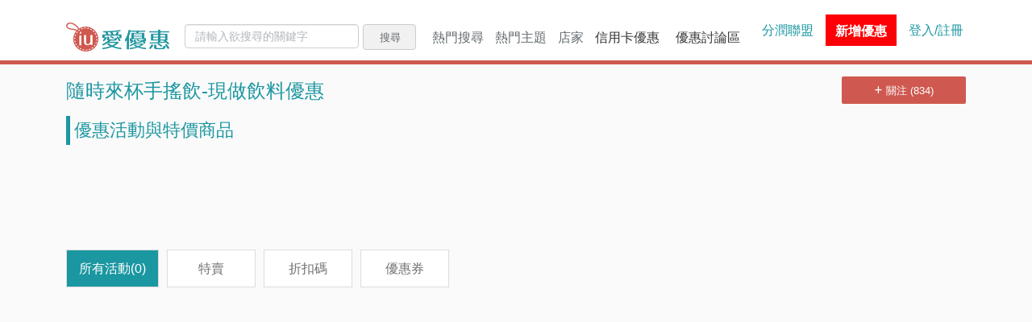

--- FILE ---
content_type: text/html; charset=utf-8
request_url: https://www.google.com/recaptcha/api2/aframe
body_size: 136
content:
<!DOCTYPE HTML><html><head><meta http-equiv="content-type" content="text/html; charset=UTF-8"></head><body><script nonce="a-JiEom4eBFZcPtKJ9DHWg">/** Anti-fraud and anti-abuse applications only. See google.com/recaptcha */ try{var clients={'sodar':'https://pagead2.googlesyndication.com/pagead/sodar?'};window.addEventListener("message",function(a){try{if(a.source===window.parent){var b=JSON.parse(a.data);var c=clients[b['id']];if(c){var d=document.createElement('img');d.src=c+b['params']+'&rc='+(localStorage.getItem("rc::a")?sessionStorage.getItem("rc::b"):"");window.document.body.appendChild(d);sessionStorage.setItem("rc::e",parseInt(sessionStorage.getItem("rc::e")||0)+1);localStorage.setItem("rc::h",'1768581464962');}}}catch(b){}});window.parent.postMessage("_grecaptcha_ready", "*");}catch(b){}</script></body></html>

--- FILE ---
content_type: text/css
request_url: https://www.iuprice.com/css/page/_tag-activity.css?id=39e92a89e8e1572a5b64f249083d5ad2&r=1638371935
body_size: 11931
content:
.slick-slider{-webkit-touch-callout:none;-webkit-tap-highlight-color:transparent;-webkit-box-sizing:border-box;box-sizing:border-box;-ms-touch-action:pan-y;touch-action:pan-y;-webkit-user-select:none;-moz-user-select:none;-ms-user-select:none;user-select:none}.slick-list,.slick-slider{display:block;position:relative}.slick-list{margin:0;overflow:hidden;padding:0}.slick-list:focus{outline:none}.slick-slider .slick-list,.slick-slider .slick-track{-webkit-transform:translateZ(0);transform:translateZ(0)}.slick-track{display:block;left:0;margin-left:auto;margin-right:auto;position:relative;top:0}.slick-track:after,.slick-track:before{content:"";display:table}.slick-track:after{clear:both}.slick-loading .slick-track{visibility:hidden}.slick-slide{display:none;float:left;height:100%;min-height:1px}.slick-slide img{display:block}.slick-slide.slick-loading img{display:none}.slick-initialized .slick-slide{display:block}.slick-loading .slick-slide{visibility:hidden}.slick-vertical .slick-slide{border:1px solid transparent;display:block;height:auto}.slick-arrow.slick-hidden{display:none}.slick-loading .slick-list{background:#fff url(/images/vendor/slick-carousel/slick/ajax-loader.gif?fb6f3c230cb846e25247dfaa1da94d8f) 50% no-repeat}@font-face{font-family:slick;font-style:normal;font-weight:400;src:url(/fonts/vendor/slick-carousel/slick/slick.eot?a4e97f5a2a64f0ab132323fbeb33ae29);src:url(/fonts/vendor/slick-carousel/slick/slick.eot?a4e97f5a2a64f0ab132323fbeb33ae29?#iefix) format("embedded-opentype"),url(/fonts/vendor/slick-carousel/slick/slick.woff?295183786cd8a138986521d9f388a286) format("woff"),url(/fonts/vendor/slick-carousel/slick/slick.ttf?c94f7671dcc99dce43e22a89f486f7c2) format("truetype"),url(/fonts/vendor/slick-carousel/slick/slick.svg?2630a3e3eab21c607e21576571b95b9d#slick) format("svg")}.slick-next,.slick-prev{border:none;cursor:pointer;display:block;font-size:0;height:20px;line-height:0px;padding:0;position:absolute;top:50%;-webkit-transform:translateY(-50%);transform:translateY(-50%);width:20px}.slick-next,.slick-next:focus,.slick-next:hover,.slick-prev,.slick-prev:focus,.slick-prev:hover{background:transparent;color:transparent;outline:none}.slick-next:focus:before,.slick-next:hover:before,.slick-prev:focus:before,.slick-prev:hover:before{opacity:1}.slick-next.slick-disabled:before,.slick-prev.slick-disabled:before{opacity:.25}.slick-next:before,.slick-prev:before{-webkit-font-smoothing:antialiased;-moz-osx-font-smoothing:grayscale;color:#fff;font-family:slick;font-size:20px;line-height:1;opacity:.75}.slick-prev{left:-25px}.slick-prev:before{content:"←"}.slick-next{right:-25px}.slick-next:before{content:"→"}.slick-dotted.slick-slider{margin-bottom:30px}.slick-dots{bottom:-25px;display:block;list-style:none;margin:0;padding:0;position:absolute;text-align:center;width:100%}.slick-dots li{display:inline-block;margin:0 5px;padding:0;position:relative}.slick-dots li,.slick-dots li button{cursor:pointer;height:20px;width:20px}.slick-dots li button{background:transparent;border:0;color:transparent;display:block;font-size:0;line-height:0px;outline:none;padding:5px}.slick-dots li button:focus,.slick-dots li button:hover{outline:none}.slick-dots li button:focus:before,.slick-dots li button:hover:before{opacity:1}.slick-dots li button:before{-webkit-font-smoothing:antialiased;-moz-osx-font-smoothing:grayscale;color:#000;content:"•";font-family:slick;font-size:6px;height:20px;left:0;line-height:20px;opacity:.25;position:absolute;text-align:center;top:0;width:20px}.slick-dots li.slick-active button:before{color:#000;opacity:.75}.main-title h1{color:#1b97a1;font-size:24px;font-weight:500;margin-right:15px}.main-title span{color:#707070;font-size:15px}.main-title h1,.main-title span{line-height:1.2;vertical-align:middle}.main-title .gray{color:#aaa;margin-top:15px}.category-tab{border-bottom:0}.category-tab li{margin-bottom:10px;min-width:120px;text-align:center}@media (max-width:767px){.category-tab li{min-width:50%}}.category-tab li a{background-color:#fff;border:1px solid #ddd;border-radius:0;color:#707070;margin-right:10px}.category-tab li a:hover,.category-tab li.active a,.category-tab li.active a:focus,.category-tab li.active a:hover{background-color:#1b97a1;border:1px solid #ddd;color:#fff}.category-tab .nav-tabs{border-bottom:0}.following-status-btn{position:absolute}.following-status-btn button{-webkit-appearance:none;-moz-appearance:none;appearance:none;background-color:#cf5950;border:none;border-radius:2px;color:#fff;font-size:13px;font-weight:500;padding:6px 15px}@media (max-width:767px){.following-status-btn button{padding:10px 15px;width:100%}}.following-status-btn button i{-webkit-transform:scale(.8);transform:scale(.8)}.following-status-btn.is-following button{background-color:#aaa}.following-status-btn.is-following button i{display:none;opacity:0}.read-more-lg{margin-bottom:30px}.read-more-lg a{border:1px solid #d2d2d2;cursor:pointer;font-size:20px;padding:15px}.read-more-lg a,.read-more-md a{background-color:#fff;display:block;text-align:center}.read-more-md a{border-radius:4px;-webkit-box-shadow:0 0 0 1px #ddd;box-shadow:0 0 0 1px #ddd;color:#1b97a1;font-size:15px;margin:10px auto;padding:10px 8px;-webkit-transition-duration:.3s;transition-duration:.3s;width:125px}.read-more-md a:disabled{pointer-events:none}@media (max-width:767px){.read-more-md a{width:calc(100% - 30px)}}@media (max-width:374px){.read-more-md a{width:100%}}@media (min-width:767px){.read-more-md a:hover{background-color:#f1f1f1}}.mix-activity-thumbnail{margin-bottom:10px;position:relative}.mix-activity-thumbnail:hover{border:1px solid #1b97a1;-webkit-box-shadow:0 0 3px #1b97a1;box-shadow:0 0 3px #1b97a1}.mix-activity-thumbnail:hover .btn-group{opacity:1}.mix-activity-thumbnail:hover .thumbnail-img img{opacity:.6;-webkit-transition-duration:.3s;transition-duration:.3s}.mix-activity-thumbnail:hover .caption h3,.mix-activity-thumbnail:hover .caption p{color:#aaa;-webkit-transition-duration:.3s;transition-duration:.3s}@media (min-width:768px){.mix-activity-thumbnail .caption{height:145px}}.mix-activity-thumbnail .user-avatar{bottom:6px;height:45px;left:6px;position:absolute;width:45px}.mix-activity-thumbnail .btn-group{bottom:20px;opacity:0;position:absolute;text-align:center;-webkit-transition-duration:.3s;transition-duration:.3s;width:100%}@media (max-width:767px){.mix-activity-thumbnail .btn-group{bottom:33px}}.mix-activity-thumbnail .own-btn-group{width:180px}.mix-activity-thumbnail .loader-wrapper{-webkit-box-pack:center;-ms-flex-pack:center;-webkit-box-align:center;-ms-flex-align:center;align-items:center;background-color:#fff;display:-webkit-box;display:-ms-flexbox;display:flex;height:100%;justify-content:center;position:absolute;width:100%}.ads-wrapper img{background-color:#fff!important}.ads-wrapper .thumbnail{border-color:#bbb}.ads-wrapper .thumbnail-img{min-width:120px}.ads-wrapper .sponsor-text-wrapper{bottom:28px;left:25.1484px;position:absolute}@media (max-width:450px){.ads-wrapper .sponsor-text-wrapper{bottom:8px;left:145px}}.ads-wrapper .sponsor{color:#555;font-size:11px}.ads-wrapper .caption-vendor.sponsor{color:#b6b6b6;font-size:unset;font-size:11px}.ads-wrapper .caption-vendor.sponsor b{color:#555}.ads-wrapper .sponsor-text-mobile-wrapper b,.ads-wrapper .sponsor-text-mobile-wrapper span{display:none}@media (max-width:450px){.ads-wrapper .sponsor-text-mobile-wrapper b,.ads-wrapper .sponsor-text-mobile-wrapper span{display:inline}}.vendor-activity-wrapper,.vendor-activity-wrapper .caption{-webkit-box-orient:vertical;-webkit-box-direction:normal;-ms-flex-direction:column;flex-direction:column}.vendor-activity-wrapper .caption{display:-webkit-box;display:-ms-flexbox;display:flex}@media (min-width:768px){.vendor-activity-wrapper .caption{height:150px}}.vendor-activity-wrapper .caption .caption-vendor{min-height:18px}@media (max-width:767px){.vendor-activity-wrapper .thumbnail-mobile-section .thumbnail-logo{display:none}.vendor-activity-wrapper .thumbnail-mobile-section .thumbnail-img{border:1px solid #e5e5e5;height:auto;margin:5px;max-width:90px;width:100%}.vendor-activity-wrapper .thumbnail-mobile-section .thumbnail-img>img{height:auto}.vendor-activity-wrapper .thumbnail-mobile-section .caption{padding:5px 5px 5px 0;width:calc(100% - 120px)}.vendor-activity-wrapper .thumbnail-mobile-section .caption,.vendor-activity-wrapper .thumbnail-mobile-section .thumbnail-img{display:inline-block;vertical-align:middle}.vendor-activity-wrapper .thumbnail-mobile-section .caption-comment-both{font-size:13px;margin-top:8px}.vendor-activity-wrapper .thumbnail-mobile-section img{max-height:120px;max-width:120px}}.vendor-activity-wrapper .flex-center{height:100%;width:100%}.vendor-activity-wrapper .thumbnail-img{border:unset}.vendor-activity-wrapper .thumbnail-img img{max-height:180px;max-width:320px}.vendor-activity-wrapper .caption-bottom-wrap{-webkit-box-orient:vertical;-webkit-box-direction:normal;-webkit-box-align:start;-ms-flex-align:start;align-items:flex-start;-ms-flex-direction:column;flex-direction:column;margin-top:auto}.vendor-activity-wrapper .caption-title{height:auto}.vendor-activity-wrapper .caption-price{font-weight:400;margin-top:8px;max-height:30px}.vendor-activity-wrapper .caption-comment-both{-webkit-box-pack:justify;-ms-flex-pack:justify;display:-webkit-box;display:-ms-flexbox;display:flex;justify-content:space-between;width:100%}.vendor-activity-wrapper i{margin-right:10px}.vendor-activity-wrapper .fa-comment-dots{color:#1b97a1}@media (max-width:767px){.vendor-activity-wrapper{-webkit-box-orient:horizontal;-webkit-box-direction:normal;-ms-flex-direction:row;flex-direction:row;height:120px}.vendor-activity-wrapper .thumbnail-img,.vendor-activity-wrapper .thumbnail-img img{max-height:120px;max-width:120px}.vendor-activity-wrapper .caption-bottom-wrap{-webkit-box-orient:horizontal;-webkit-box-direction:normal;-webkit-box-align:center;-ms-flex-align:center;align-items:center;display:none;-ms-flex-direction:row;flex-direction:row;margin-top:10px}.vendor-activity-wrapper .caption-title{font-weight:400;height:55px;line-height:1.5;margin-top:5px;min-height:55px}.vendor-activity-wrapper .caption-price{margin-top:0}}.main-btn{border-radius:4px;display:inline-block;font-size:14px;margin:0 5px;padding:6px 18px 8px;-webkit-transition-duration:.3s;transition-duration:.3s}@media (max-width:767px){.main-btn{padding:3px 12px 4px}}.main-btn-green{background:#1b97a1;color:#fff}.main-btn-green:hover{background-color:#279faa;color:#fff}.main-btn-grey{background:#aaa;color:#fff}.main-btn-grey:hover{background-color:#707070;color:#fff}.pagination-wrap{-webkit-box-pack:end;-ms-flex-pack:end;display:-webkit-box;display:-ms-flexbox;display:flex;justify-content:flex-end;margin-bottom:10px}@media (max-width:567px){.pagination-wrap{-webkit-box-pack:justify;-ms-flex-pack:justify;justify-content:space-between}}.pagination-wrap .page-num a{color:#636b6f}.pagination-wrap .page-num.current-page a{color:#1b97a1}.pagination-wrap .pagination{background:transparent;border:1px solid #d2d2d2;border-radius:0;color:#707070;font-size:18px;height:35px;margin:0 0 0 30px;padding:0;width:35px}.pagination-wrap .pagination,.pagination-wrap .pagination a{-webkit-box-pack:center;-ms-flex-pack:center;-webkit-box-align:center;-ms-flex-align:center;align-items:center;display:-webkit-box;display:-ms-flexbox;display:flex;justify-content:center}.pagination-wrap .pagination a{height:100%;width:100%}.pagination-wrap .pagination:hover{background:#1b97a1;color:#fff}.pagination-wrap .pagination:hover a{color:#fff}@media (max-width:567px){.pagination-wrap .pagination{margin:0}}.pagination-wrap .disabled a{color:#aaa}.pagination-wrap button:focus{outline:unset}.pagination-flex-wrapper{-webkit-box-align:center;-ms-flex-align:center;-webkit-box-pack:justify;-ms-flex-pack:justify;align-items:center;display:-webkit-box;display:-ms-flexbox;display:flex;justify-content:space-between}.pagination-flex-wrapper .pagination-wrapper{margin-left:auto}@media (max-width:456px){.pagination-flex-wrapper{-webkit-box-pack:end;-ms-flex-pack:end;justify-content:flex-end}.pagination-flex-wrapper .pagination{margin-left:5px}}.pagination-mobile{display:none}@media (max-width:456px){.pagination-mobile{display:block}}.pagination-mobile .pagination-wrap{margin-bottom:15px}
